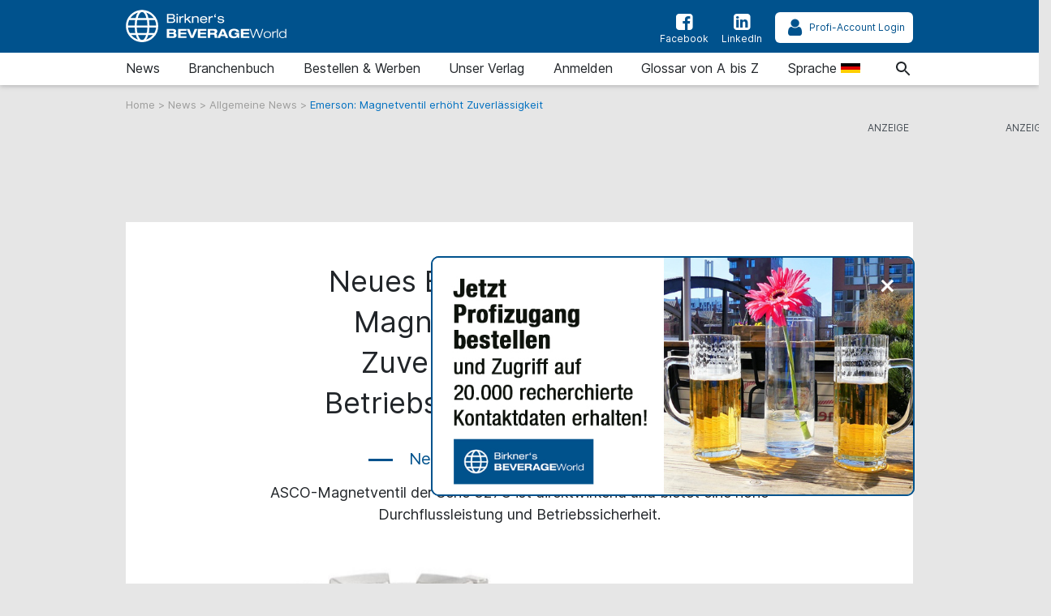

--- FILE ---
content_type: text/html; charset=UTF-8
request_url: https://www.beverage-world.com/de/newsdetail/emerson-magnetventil-erh%C3%B6ht-zuverl%C3%A4ssigkeit
body_size: 13680
content:
<!doctype html>
<html lang="de">

    <head>

        
    <title>Emerson: High-Flow-Magnetventil erhöht die Zuverlässigkeit und die Betriebseffizienz der Anlage - beverage-world.com</title>

<meta charset="utf-8">

<meta name="csrf-token" content="nQS0t20A6jhOZooW1khdvo1vyoaqumJprb33VOOl">

<meta name="author" content="heise &amp; dumrath medien-Redaktion: service@beverage-world.com">

<meta name="publisher" content="heise &amp; dumrath medien gmbh &amp; co. kg: beverage-world.com">

<meta name="viewport" content="width=device-width, initial-scale=1, shrink-to-fit=no">

<meta http-equiv="X-UA-Compatible" content="IE=edge">

<meta name="description" content="Emerson Electric hat das neue ASCOTM-Magnetventil der Serie 327C eingeführt, das sich durch eine direktwirkende Konstruktion mit hohem Durchfluss auszeichnet.">

<meta name="robots" content="index,follow"> 

<link rel="alternate" type="application/rss+xml" title="RSS-Feed: beverage-world.com" href="https://www.beverage-world.com/de/feed/rss">

<link rel="alternate" hreflang="de" href="https://www.beverage-world.com/de/newsdetail/emerson-magnetventil-erhöht-zuverlässigkeit" title="Alternate de">

<link rel="alternate" hreflang="en" href="https://www.beverage-world.com/en/newsdetail/emerson-new-high-flow-solenoid-valve" title="Alternate en">

<link rel="alternate" hreflang="x-default" href="https://www.beverage-world.com/de/newsdetail/emerson-magnetventil-erhöht-zuverlässigkeit"  title="Alternate x-default">

<link rel="canonical" href="https://www.beverage-world.com/de/newsdetail/emerson-magnetventil-erhöht-zuverlässigkeit">

<meta name="keywords" content="Neues Emerson High-Flow-Magnetventil erhöht die Zuverlässigkeit und die Betriebseffizienz der Anlage ASCO-Magnetventil der Serie 327C">

<meta name="theme-color" content="#ff0000">

<meta name="imagetoolbar" content="no">

<meta name="copyright" content="heise &amp; dumrath medien gmbh &amp; co. kg 2004-2026 . All rights reserved.">

<meta name="date" content="2026-01-20T01:52:01+01:00">

<meta name="revisit-after" content="7 days">

<meta name="geo.position" content="">

<meta name="geo.region" content="DE-HH">

<meta name="geo.placename" content="Hamburg">

<meta name="ICBM" content="">

<meta property="fb:app_id" content="106822700865738">

<meta name="facebook-domain-verification" content="v82gbxvzsy9jeo6u4g1s2unnuqd4o8">

<meta name="twitter:site" content="">

<meta name="twitter:card" content="summary_large_image">

<meta name="apple-mobile-web-app-title" content="beverage-world.com">

<meta name="application-name" content="beverage-world.com">

<meta name="msapplication-config" content="/browserconfig.xml">

<meta name="msapplication-starturl" content="https://www.beverage-world.com">

<meta name="msapplication-tooltip" content="beverage-world.com">

<meta name="msapplication-square70x70logo" content="https://www.beverage-world.com/img/bw/acme-tile-small_70x70.png">

<meta name="msapplication-square150x150logo" content="https://www.beverage-world.com/img/bw/acme-tile-medium_150x150.png">

<meta name="msapplication-wide310x150logo" content="https://www.beverage-world.com/img/bw/acme-tile-wide_310x150.png">

<meta name="msapplication-square310x310logo" content="https://www.beverage-world.com/img/bw/acme-tile-large_310x310.png">

<link rel="icon" type="image/png" href="https://www.beverage-world.com/img/bw/favicon-16x16.png" sizes="16x16">

<link rel="icon" type="image/png" href="https://www.beverage-world.com/img/bw/favicon-32x32.png" sizes="32x32">

<link rel="icon" type="image/png" href="https://www.beverage-world.com/img/bw/favicon-48x48.png" sizes="48x48">

<link rel="icon" type="image/png" href="https://www.beverage-world.com/img/bw/favicon-64x64.png" sizes="64x64">

<link rel="shortcut icon" type="image/png" href="https://www.beverage-world.com/img/bw/favicon-64x64.png" sizes="64x64">

<link rel="apple-touch-icon-precomposed" href="https://www.beverage-world.com/img/bw/apple-touch-icon-158x158-precomposed.png" sizes="158x158">

<link rel="apple-touch-icon-precomposed" href="https://www.beverage-world.com/img/bw/apple-touch-icon-152x152-precomposed.png" sizes="152x152">

<link rel="apple-touch-icon-precomposed" href="https://www.beverage-world.com/img/bw/apple-touch-icon-120x120-precomposed.png" sizes="120x120">

<link rel="apple-touch-icon-precomposed" href="https://www.beverage-world.com/img/bw/apple-touch-icon-precomposed.png">

    <meta property="og:title" content="Neues Emerson High-Flow-Magnetventil erhöht die Zuverlässigkeit und die Betriebseffizienz der Anlage">
    <meta property="og:type" content="news">
    <meta property="og:url" content="https://www.beverage-world.com/de/newsdetail/emerson-magnetventil-erhöht-zuverlässigkeit">
    <meta property="og:image" content="https://grafik.beverage-world.com/beverage-world/15f1/15f1afb0601387e34f7287a96b4e52b2t_ascomagnetventil_der_serie_327c_ist_direktwirkend_970x360.jpg">
    <meta property="og:description" content="Emerson Electric hat das neue ASCOTM-Magnetventil der Serie 327C eingeführt, das sich durch eine direktwirkende Konstruktion mit hohem Durchfluss auszeichnet.">
    <meta property="internal-id" content="1949">

    <meta name="twitter:title" content="Emerson: High-Flow-Magnetventil erhöht die Zuverlässigkeit und die Betriebseffizienz der Anlage - beverage-world.com">
    <meta name="twitter:description" content="Emerson Electric hat das neue ASCOTM-Magnetventil der Serie 327C eingeführt, das sich durch eine direktwirkende Konstruktion mit hohem Durchfluss auszeichnet.">
    <meta name="twitter:image" content="https://grafik.beverage-world.com/beverage-world/15f1/15f1afb0601387e34f7287a96b4e52b2t_ascomagnetventil_der_serie_327c_ist_direktwirkend_970x360.jpg">
    <meta name="twitter:image:alt" content="Emerson High-Flow-Magnetventil erhöht Zuverlässigkeit und Betriebseffizienz">


        <!-- Styles - custom_[MAG].css includes bootstrap 4.3.1 styles -->
<!--
<link href="{ { asset('css/fontawesome-5.9.0.all.css?t=' . config('app.version')) }}" rel="stylesheet">
<link href="{ { asset('css/jquery-ui.custom.min.css?t=' . config('app.version')) }}" rel="stylesheet">
-->

<link href="https://www.beverage-world.com/css/bw.css?t=1.0.01" rel="stylesheet" media="screen, print">
<link href="https://www.beverage-world.com/css/print.css?t=1.0.01" rel="stylesheet" media="print">

        
        <script>
    !function () { var e = function () { var e, t = "__tcfapiLocator", a = [], n = window; for (; n;) { try { if (n.frames[t]) { e = n; break } } catch (e) { } if (n === window.top) break; n = n.parent } e || (!function e() { var a = n.document, r = !!n.frames[t]; if (!r) if (a.body) { var i = a.createElement("iframe"); i.style.cssText = "display:none", i.name = t, a.body.appendChild(i) } else setTimeout(e, 5); return !r }(), n.__tcfapi = function () { for (var e, t = arguments.length, n = new Array(t), r = 0; r < t; r++)n[r] = arguments[r]; if (!n.length) return a; if ("setGdprApplies" === n[0]) n.length > 3 && 2 === parseInt(n[1], 10) && "boolean" == typeof n[3] && (e = n[3], "function" == typeof n[2] && n[2]("set", !0)); else if ("ping" === n[0]) { var i = { gdprApplies: e, cmpLoaded: !1, cmpStatus: "stub" }; "function" == typeof n[2] && n[2](i) } else a.push(n) }, n.addEventListener("message", (function (e) { var t = "string" == typeof e.data, a = {}; try { a = t ? JSON.parse(e.data) : e.data } catch (e) { } var n = a.__tcfapiCall; n && window.__tcfapi(n.command, n.version, (function (a, r) { var i = { __tcfapiReturn: { returnValue: a, success: r, callId: n.callId } }; t && (i = JSON.stringify(i)), e.source.postMessage(i, "*") }), n.parameter) }), !1)) }; "undefined" != typeof module ? module.exports = e : e() }();
</script>
<script src="https://ccm.beverage-world.com/ccm19/public/ccm19.js?apiKey=0bca3e03e6b0918d6c0fbee2f540fc6b156cb6d5410dedae&amp;domain=a1cdcce&amp;lang=de_DE" referrerpolicy="origin"></script>
<script>
    var Ads_BA_ADIDsite = "beverage-world.com";
    var Ads_BA_ADIDsection = "rotation";
    var Ads_BA_keyword = "";
</script>
<script src="https://storage.googleapis.com/ba_utils/bewo.js"></script>
<script src="https://securepubads.g.doubleclick.net/tag/js/gpt.js" async></script>

    </head>

    <body class="article">

        <div class="hm__page__layer"></div>

<div id="autocompleteNewsResults696ed1b20763b" class="hm__quicklinks__wrapper">
</div>

<div class="header__mobile bg-primary">
    <a class="navbar-brand"
       href="https://www.beverage-world.com/de"
       title="Verlinkung zur Startseite"
    >
        <img src="https://www.beverage-world.com/img/bw/logo-white.svg"
             alt="Logo beverage-world.com"
             title="Logo beverage-world.com"
             class="logo"
        >
    </a>
</div>

<div id="hm__searchwrapper--top">
    <form id="searchForm" method="post" action="https://www.beverage-world.com/de/suche">
        <input type="hidden" id="search_offset" name="search_offset" value="0">
        <div class="inner-form">
            <div class="searchinput__wrapper">
                <input type="search" class="search__icon stm-autocomplete-search" placeholder="Suche"
                       id="search_keyword"
                       name="search_keyword"
                       value=""
                       autocomplete="off"
                       data-url="https://www.beverage-world.com/api/de/ajax/news/autocomplete"
                       data-uniqueId="696ed1b20763b"
                >
            </div>
        </div>
    </form>
</div>

<header class="header header__branding bg-primary">
    <nav class="navbar navbar-first navbar-expand-lg2 bg-primary">
        <div class="navbar-group-left">
            <a class="navbar-brand"
               href="https://www.beverage-world.com/de"
               title="Verlinkung zur Startseite"
            >
                <img src="https://www.beverage-world.com/img/bw/logo-white.svg"
                     alt="Logo beverage-world.com"
                     title="Logo beverage-world.com"
                     class="logo"
                >
            </a>
        </div>
        <div class="navbar-group-right">
            <div class="icon__wrapper">

                                <a class="icon__link"
                   href="https://www.facebook.com/BirknerBeverage"
                   title="Facebook-Auftritt von beverage-world.com"
                   target="_blank"
                   rel="nofollow noopener"
                >
                    <span>
                        <i class="icon icon-facebook-squared"></i>Facebook
                    </span>
                </a>
                
                                    <a class="icon__link"
                       href="https://www.linkedin.com/company/69004192"
                       title="LinkedIn-Auftritt von beverage-world.com"
                       target="_blank"
                       rel="nofollow noopener"
                    >
                <span>
                    <i class="icon icon-linkedin-squared"></i>LinkedIn
                </span>
                    </a>
                
                <a class="icon__link icon__link--profilogin"
                   id="ProfiAccountUrl"
                   title="Profi-Account Login"
                   rel="nofollow noopener"
                   data-url="https://www.beverage-world.com/profilogout"
                   href="#profiLogin"
                >
                    <span id="ProfiAccountButton" data-url="https://www.beverage-world.com/profiaccountbutton"></span>
                </a>

            </div>
        </div>
    </nav>
</header>

<header class="header header__nav--categories" id="sticky__header">
    <nav class="navbar navbar-collapse navbar-second navbar-expand-lg2" id="navbarsHmTop">
        <div id="logo__mini" class="">
            <a class=""
               href="https://www.beverage-world.com/de"
               title="Verlinkung zur Startseite"
            >
                <i class="icon home__icon--svg--red"></i>
            </a>
        </div>


        <ul class="navbar-nav mr-auto">

            
                <li class="nav-item dropdown">
                                        <a class="nav-link"
                       href="https://www.beverage-world.com/de/news"
                       id="news"
                       title="Zur Seite: News "
                    >
                                                                        News
                                            </a>
                                            <a href="#"
                           class="dropdown-toggle"
                           data-toggle="dropdown"
                           role="button"
                           aria-haspopup="true"
                           aria-expanded="false"
                           title="toggle dropdown"
                           rel="nofollow"
                        >
                            <span class="caret"></span>
                        </a>
                        <div class="dropdown-menu">
                                                                                                <a class="dropdown-item"
                                       href="https://www.beverage-world.com/de/news/allgemeine-news"
                                       title="Zur Seite: Allgemeine News"
                                    >Allgemeine News</a>
                                                                                                                                <a class="dropdown-item"
                                       href="https://www.beverage-world.com/de/news/job-news"
                                       title="Zur Seite: Job-News"
                                    >Job-News</a>
                                                                                                                                <a class="dropdown-item"
                                       href="https://www.beverage-world.com/de/news/ratgeber-texte"
                                       title="Zur Seite: Ratgeber-Texte"
                                    >Ratgeber-Texte</a>
                                                                                                                                <a class="dropdown-item"
                                       href="https://www.beverage-world.com/de/news/messe-news"
                                       title="Zur Seite: Messe-News"
                                    >Messe-News</a>
                                                                                                                                <a class="dropdown-item"
                                       href="https://www.beverage-world.com/de/news/news-blog"
                                       title="Zur Seite: News-Blog"
                                    >News-Blog</a>
                                                                                                                                <a class="dropdown-item"
                                       href="https://www.beverage-world.com/de/news/birkner-produkte"
                                       title="Zur Seite: Birkner Produkte"
                                    >Birkner Produkte</a>
                                                                                    </div>
                                    </li>

            
                <li class="nav-item dropdown">
                                        <a class="nav-link"
                       href="https://www.beverage-world.com/de/branchenbuch"
                       id="branchenbuch"
                       title="Zur Seite: Branchenbuch "
                    >
                                                                        Branchenbuch
                                            </a>
                                            <a href="#"
                           class="dropdown-toggle"
                           data-toggle="dropdown"
                           role="button"
                           aria-haspopup="true"
                           aria-expanded="false"
                           title="toggle dropdown"
                           rel="nofollow"
                        >
                            <span class="caret"></span>
                        </a>
                        <div class="dropdown-menu">
                                                                                                <a class="dropdown-item"
                                       href="https://www.beverage-world.com/de/branchenbuch/firmen-datenbank"
                                       title="Zur Seite: Firmen-Datenbank"
                                    >Firmen-Datenbank</a>
                                                                                                                                <a class="dropdown-item"
                                       href="https://www.beverage-world.com/de/branchenbuch/zulieferersuche"
                                       title="Zur Seite: Zulieferersuche"
                                    >Zulieferersuche</a>
                                                                                                                                <a class="dropdown-item"
                                       href="https://www.beverage-world.com/de/branchenbuch/regionale-suche"
                                       title="Zur Seite: Regionale Suche"
                                    >Regionale Suche</a>
                                                                                                                                <a class="dropdown-item"
                                       href="https://www.beverage-world.com/de/branchenbuch/nutzungsbedingungen"
                                       title="Zur Seite: Nutzungsbedingungen"
                                    >Nutzungsbedingungen</a>
                                                                                                                                <a class="dropdown-item"
                                       href="https://www.beverage-world.com/de/branchenbuch/kostenfreier-eintrag"
                                       title="Zur Seite: Kostenfreier Eintrag"
                                    >Kostenfreier Eintrag</a>
                                                                                    </div>
                                    </li>

            
                <li class="nav-item dropdown">
                                        <a class="nav-link"
                       href="https://www.beverage-world.com/de/bestellen-und-werben"
                       id="bestellen-und-werben"
                       title="Zur Seite: Bestellen &amp; Werben "
                    >
                                                                        Bestellen &amp; Werben
                                            </a>
                                            <a href="#"
                           class="dropdown-toggle"
                           data-toggle="dropdown"
                           role="button"
                           aria-haspopup="true"
                           aria-expanded="false"
                           title="toggle dropdown"
                           rel="nofollow"
                        >
                            <span class="caret"></span>
                        </a>
                        <div class="dropdown-menu">
                                                                                                <a class="dropdown-item"
                                       href="https://www.beverage-world.com/de/bestellen-und-werben/bestellung-produkte"
                                       title="Zur Seite: Bestellung Produkte"
                                    >Bestellung Produkte</a>
                                                                                                                                <a class="dropdown-item"
                                       href="https://www.beverage-world.com/de/bestellen-und-werben/werben-auf-beverage-worldcom"
                                       title="Zur Seite: Werben auf beverage-world.com"
                                    >Werben auf beverage-world.com</a>
                                                                                                                                <a class="dropdown-item"
                                       href="https://www.beverage-world.com/de/bestellen-und-werben/bestellung-eines-ratgeber-textes"
                                       title="Zur Seite: Bestellung eines Ratgeber-Textes"
                                    >Bestellung eines Ratgeber-Textes</a>
                                                                                    </div>
                                    </li>

            
                <li class="nav-item dropdown">
                                        <a class="nav-link"
                       href="https://www.beverage-world.com/de/unser-verlag"
                       id="unser-verlag"
                       title="Zur Seite: Unser Verlag "
                    >
                                                                        Unser Verlag
                                            </a>
                                    </li>

            
                <li class="nav-item dropdown">
                                        <a class="nav-link"
                       href="https://www.beverage-world.com/de/anmelden"
                       id="anmelden"
                       title="Zur Seite: Anmelden "
                    >
                                                                        Anmelden
                                            </a>
                                    </li>

            
                <li class="nav-item dropdown">
                                        <a class="nav-link"
                       href="https://www.beverage-world.com/de/glossar-von-a-bis-z"
                       id="glossar-von-a-bis-z"
                       title="Zur Seite: Glossar von A bis Z "
                    >
                                                                        Glossar von A bis Z
                                            </a>
                                    </li>

            
            <li class="nav-item dropdown">
                <div class="nav-link">
                    <span>
                        Sprache
                        <img src="https://www.beverage-world.com/img/de.svg"
                             alt="de"
                             title="de"
                             class="language"
                        >
                    </span>
                </div>
                <a href="#"
                   class="dropdown-toggle"
                   data-toggle="dropdown"
                   role="button"
                   aria-haspopup="true"
                   aria-expanded="false"
                   title="toggle dropdown"
                   rel="nofollow"
                >
                    <span class="caret"></span>
                </a>
                <div class="dropdown-menu">
                                            <a class="dropdown-item"
                           href="https://www.beverage-world.com/de/newsdetail/emerson-magnetventil-erhöht-zuverlässigkeit"
                           title="Sprache: Deutsch"
                        >
                            Deutsch
                            <img src="https://www.beverage-world.com/img/de.svg"
                                 alt="Sprache: Deutsch"
                                 title="Sprache: Deutsch"
                                 class="language"
                            >
                        </a>
                                            <a class="dropdown-item"
                           href="https://www.beverage-world.com/en/newsdetail/emerson-new-high-flow-solenoid-valve"
                           title="Sprache: English"
                        >
                            English
                            <img src="https://www.beverage-world.com/img/en.svg"
                                 alt="Sprache: English"
                                 title="Sprache: English"
                                 class="language"
                            >
                        </a>
                                    </div>
            </li>

            <li class="nav-item"></li>

        </ul>
    </nav>


    <div class="mobile-navigation navbar-toggler">
        <a class="nav-button home"
           href="https://www.beverage-world.com/de"
           title="Verlinkung zur Startseite"
           rel="nofollow"
        >
            <span><i class="icon icon-home"></i>Home</span>
        </a>
        <a class="nav-button search__icon search"
           href="#"
           title="Suche"
           rel="nofollow"
        >
            <span><i class="icon icon-search"></i>Suche</span>
        </a>
        <a class="nav-button"
           title="Profi-Account Login"
           data-toggle="modal"
           href="#profiLogin"
           rel="nofollow noopener"
        >
            <span>
                <i class="icon icon-user"></i>Login
            </span>
        </a>
        <button class="nav-button rubriken"
                type="button"
                data-toggle="collapse"
                data-target="#navbarsHmTop"
                aria-controls="navbarsHmTop"
                aria-expanded="false"
                aria-label="Toggle navigation">
            <span><i class="icon icon-menu"></i>Rubriken</span>
        </button>
    </div>

</header>

<div class="modal fade" id="profiLogin" tabindex="-1" role="dialog" aria-labelledby="profiLogin" aria-hidden="true">
    <div class="modal-dialog modal-dialog-centered" role="document">
        <div class="modal-content">
            <div class="modal-header">
                <div class="modal-title" id="profiLoginLabel"></div>
                <button type="button" class="close" data-dismiss="modal" aria-label="Close">
                    <span aria-hidden="true">&times;</span>
                </button>
            </div>
            <div class="modal-body">
                <div>
    <div class="login-elements"
         data-url="https://www.beverage-world.com/api/ajax/profilogin/getloginformcontrols"
         data-initialized="false"
         id="loginElements696ed1b2084b9"
    >
    </div>
    <span class="fa fa-spinner fa-spin text-dark login-spinner"
    ></span>
</div>
            </div>
        </div>
    </div>
</div>





    <div class="breadcrumb__wrapper">
        <a class="breadcrumb__link"
           href="https://www.beverage-world.com/de"
           title="Verlinkung zur Startseite"
        >
            Home
        </a> >
                                <a class="breadcrumb__link"
               href="https://www.beverage-world.com/de/news"
               title="Zur Seite 'News'"
            > News </a> >
                                            <a class="breadcrumb__link"
               href="https://www.beverage-world.com/de/news/allgemeine-news"
               title="Zur Seite 'Allgemeine News'"
            > Allgemeine News </a> >
                                                <span class="breadcrumb__active">Emerson: Magnetventil erhöht Zuverlässigkeit</span>
                        </div>


        <div class="modal" style="z-index:2000;" id="alertContainer" tabindex="-1" role="dialog" aria-labelledby="alertContainerTitle" aria-hidden="true">
    <div class="modal-dialog modal-dialog-centered modal-lg" role="document">
        <div class="modal-content">
            <div class="modal-header">
                <p class="modal-title" id="alertContainerTitle"></p>
                <button type="button" class="close" data-dismiss="modal" aria-label="Close">
                    <span aria-hidden="true">&times;</span>
                </button>
            </div>
            <div class="modal-body" id="alertContainerMessage"></div>
            <div class="modal-footer">
                <button type="button" class="btn btn-secondary" data-dismiss="modal">Schließen</button>
            </div>
        </div>
    </div>
</div>

        <div class="ad__billboard--wrapper"
     id="696ed1b208528"
>
    <div class="ad__marker_de">&nbsp;</div>

    <div id='Ads_BA_BS' class="ad__position_relative">
        <script>Ads_BA_AD('BS');</script>
    </div>

</div>

<div class="ad__wallpaper--wrapper">
    <div class="ad__wallpaper--wrapper--inner">
        <div class="ad__marker">&nbsp;</div>
        <div class="ad__wallpaper--top">&nbsp;</div>
        <div class="ad__wallpaper--right">&nbsp;</div>
    </div>
</div>

<div class="ad__skyscraper--wrapper">
    <div class="ad__marker_de">&nbsp;</div>

    <div class="ad__ba_skyscraper" id="skyscraper">
        <div id='Ads_BA_SKY'>
            <script>Ads_BA_AD('SKY');</script>
        </div>
    </div>

</div>


        <div class="page__wrapper">
            <div class="page">

                <main class="main">

                            <div class="requestFlyingbox"></div>

    

    
    <article>
        <div class="row">
                                    <header class="article__header">
                <h1 class="article__hl__1">Neues Emerson High-Flow-Magnetventil erhöht die Zuverlässigkeit und die Betriebseffizienz der Anlage</h1>
                <h2 class="article__category">
                    <span class="article__category--main">
                        <a href="https://www.beverage-world.com/de/news"
                           title="Zur Seite '/de/News'"
                        >
                            News
                        </a>
                    </span>
                    <span class="article__category--sub">
                        <a href="https://www.beverage-world.com/de/news/allgemeine-news"
                           title="Zur Seite '/de/Allgemeine News'"
                        >
                            Allgemeine News
                        </a>
                    </span>
                </h2>
                <div class="article__intro"><p>ASCO-Magnetventil der Serie 327C ist direktwirkend und bietet eine hohe Durchflussleistung und Betriebssicherheit.</p></div>
            </header>
            <figure class="article__pic article__pic--main">
                <picture class="img-fluid">
                                    <source media="(min-width: 576px)" srcset="https://grafik.beverage-world.com/beverage-world/15f1/15f1afb0601387e34f7287a96b4e52b2t_ascomagnetventil_der_serie_327c_ist_direktwirkend_970x360.jpg">
                    <source media="(max-width: 575px)" srcset="https://grafik.beverage-world.com/beverage-world/ab52/ab5226be9d166025224b886a67451c54o_ascomagnetventil_der_serie_327c_ist_direktwirkend_575x411.jpg">
                    <source media="(max-width: 300px)" srcset="https://grafik.beverage-world.com/beverage-world/ab52/ab5226be9d166025224b886a67451c54o_ascomagnetventil_der_serie_327c_ist_direktwirkend_300x214.jpg">
                    <img class="img-fluid"
                         src="https://grafik.beverage-world.com/beverage-world/15f1/15f1afb0601387e34f7287a96b4e52b2t_ascomagnetventil_der_serie_327c_ist_direktwirkend_970x360.jpg"
                         alt="Emerson High-Flow-Magnetventil erhöht Zuverlässigkeit und Betriebseffizienz"
                         title="ASCO-Magnetventil der Serie 327C ist direktwirkend und bietet eine hohe Durchflussleistung"
                    >
                                </picture>
                <figcaption class="article__pic__caption">© Emerson Electric Co. ASCO-Magnetventil der Serie 327C</figcaption>
            </figure>
        </div>

        <div class="row">
            <div class="col-lg-8">

                <div class="content">

                    <div class="row news__meta">
    <div class="col-6">

        <div class="news__date">16.11.2023</div>

    </div>
    <div class="col-6 sharing">

        <div class="sharing__wrapper">

            <div class="sharing-buttons">
                    <a href="https://www.facebook.com/sharer.php?u=https%3A%2F%2Fwww.beverage-world.com%2Fde%2Fnewsdetail%2Femerson-magnetventil-erh%C3%B6ht-zuverl%C3%A4ssigkeit" rel="nofollow noopener" target="_blank" class="sharing-facebook" title="Teilen via facebook">
                        <i class="icon icon-facebook-squared"></i>
                    </a>
                    <a href="mailto:?subject=Neues%20Emerson%20High-Flow-Magnetventil%20erh%C3%B6ht%20die%20Zuverl%C3%A4ssigkeit%20und%20die%20Betriebseffizienz%20der%20Anlage%20-%20Empfehlung%20vom%20beverage-world.com&body=https%3A%2F%2Fwww.beverage-world.com%2Fde%2Fnewsdetail%2Femerson-magnetventil-erh%C3%B6ht-zuverl%C3%A4ssigkeit%0D%0A%0D%0AViele%20Grüße%0D%0ADas%20Team%20vom%20beverage-world.com" rel="nofollow" class="sharing-mail" title="Per E-Mail empfehlen!">
                        <i class="icon icon-mail"></i>
                    </a>
            </div>

        </div>

    </div>
</div>

                                            <div class="cite small mb-2">
    <i>Quelle:&nbsp;
            <a title="Firmennews"
           href="https://www.emerson.com/en-us/news/2023/11-new-asco-series-327c-high-flow-solenoid-valve"
           rel="nofollow"
           target="_blank"
        >
    
            Firmennews
    
            </a>
    
    </i>
</div>

                    
                    
                        
                            
                                                                    <div class="frontend-component-text">
    <p>Emerson hat das neue ASCOTM-Magnetventil der Serie 327C eingeführt, das sich durch eine direktwirkende Konstruktion mit hohem Durchfluss auszeichnet und im Vergleich zu ähnlichen Ventilen ein besseres Verhältnis von Durchfluss zu Leistung bietet. Das Design der Serie 327C zeichnet sich durch eine ausgewogene Sitzkonstruktion aus, die hohe Durchflüsse bei minimaler Leistung ermöglicht, was es ideal für den Einsatz in Kraftwerken, Raffinerien und chemischen Verarbeitungsanlagen macht.</p>
<p>In solchen Anlagen können Hunderte, ja sogar Tausende von Ventilen in den Prozessen und Systemen installiert sein. Schon ein einziges defektes Ventil kann kritische Gas- und Flüssigkeitsströme unterbrechen, die Prozessqualität beeinträchtigen und ungeplante Ausfallzeiten und zusätzliche Wartungsarbeiten erforderlich machen. </p>
<p>Die ASCO Serie 327C verfügt über Merkmale, die Zuverlässigkeit und Langlebigkeit kombinieren, um die Betriebseffizienz zu erhöhen und die Prozesssicherheit zu verbessern. Das Ventil verfügt über eine einzigartige, zweilagige dynamische Dichtungstechnologie, die eine geringe Reibung und eine hervorragende Haftfestigkeit bietet und so einen zuverlässigen Betrieb des Ventils in Umgebungen mit Temperaturen von -60 bis 90 Grad Celsius gewährleistet. Darüber hinaus ist das Ventil SIL (Safety Integrity Level) 3 tauglich, was ein hohes Maß an Leistungsintegrität und ein sehr geringes Ausfallrisiko über die voraussichtliche Lebensdauer des Ventils belegt. </p>
<p>"Das ASCO-Magnetventil der Serie 327C bietet die zuverlässige Leistung, die diese Anlagen benötigen, und trägt zur Verbesserung der Betriebseffizienz bei, indem es unnötige Wartungsarbeiten minimiert und die Intervalle zwischen den Proof-Tests verlängert." </p>
<p>Das ASCO-Ventil der Serie 327C kann dazu beitragen, Lieferketten zu straffen und komplexe Spezifikationen für globale industrielle Anwender zu vereinfachen, indem es eine einzige, weltweit zugelassene Lösung für Magnetventilanwendungen mit hohem Durchfluss bietet. Das Ventil bietet außerdem einen einzigartigen elektrischen Prüfanschluss, um die Inbetriebnahmezeit vor Ort zu minimieren und das Eindringen von Feuchtigkeit bei der Lagerung zu verhindern. </p>
</div>
                                
                            
                        
                            
                                                                    <div class="">
    <div class="companyLink">
        Firmenprofil: <b><a href="https://www.beverage-world.com/de/firma/emerson-electric-co-global-headquarters-st-louis-mo-2767465" title="Emerson Electric Co., Global Headquarters, USA, St. Louis, MO">Emerson Electric Co., Global Headquarters, USA, St. Louis, MO</a></b>
     </div>
</div>

                                
                            
                        
                            
                        
                            
                        
                                    </div>

            </div>

            <!-- Seitenspalte -->

            <div class="col-lg-4">

                                    <div class="side__content">
                        
                            
                        
                            
                        
                            
                                    <header class="header_h1">
        <h3 class="section__hl">Das könnte Sie auch interessieren</h3>
        <hr class="section__hl--line">
    </header>
    <div class="card-deck teaser-cards">

            
            <article class="card news__first">
        <a class="card-link"
           href="https://www.beverage-world.com/de/newsdetail/4-glug-treffpunkt-für-brauer-und-getränkeproduzenten"
           title="Zur News '4. GLUG – Der nationale Treffpunkt für Brauer und Getränkeproduzenten'"
        >
            <div class="card-img-outer">
                <div class="card-img-inner">
                                            <img class="card-img-top lazyload"
                             data-src="https://grafik.beverage-world.com/beverage-world/f2da/f2da9b8e806a6061f255aec4574198f5o_logo_der_glug26_300x214.jpg"
                             src="https://www.beverage-world.com/img/placeholder.png"
                             alt="Logo der GLUG26"
                             title="Logo der GLUG26"
                        >
                                    </div>
            </div>
            <div class="card-body">
                <div class="card-category with-new-marker" data-created-at="2026-01-19 12:00:00" data-marked-as-new="false" data-marker-prepend="false" data-marker-container="span">
                    <span class="main-category">Allgemeine News</span>
                                                        </div>
                <h2 class="card-text">4. GLUG – Der nationale Treffpunkt für Brauer und Getränkeproduzenten</h2>
                <p class="card-text--teaser d-none d-sm-block">Als führende Schweizer Fachmesse für Brauer und Getränkeproduzenten dient sie als zentrale Plattform für Information, Austausch und Networking in der Getränkeproduktion.</p>
            </div>

        </a>
    </article>

            
                
                <article class="card news__first">
        <a class="card-link"
           href="https://www.beverage-world.com/de/newsdetail/somersby-bringt-watermelon-heraus"
           title="Zur News 'SOMERSBY BRINGT MIT WATERMELON DEN SOMMER AUF DIE ZUNGE'"
        >
            <div class="card-img-outer">
                <div class="card-img-inner">
                                            <img class="card-img-top lazyload"
                             data-src="https://grafik.beverage-world.com/beverage-world/a590/a590389e00daed3fc75008d425e6b6bdo_somersby_watermelon_300x214.jpg"
                             src="https://www.beverage-world.com/img/placeholder.png"
                             alt="Somersby Watermelon"
                             title="Somersby Watermelon"
                        >
                                    </div>
            </div>
            <div class="card-body">
                <div class="card-category with-new-marker" data-created-at="2026-01-19 09:00:00" data-marked-as-new="false" data-marker-prepend="false" data-marker-container="span">
                    <span class="main-category">Allgemeine News</span>
                                                        </div>
                <h2 class="card-text">SOMERSBY BRINGT MIT WATERMELON DEN SOMMER AUF DIE ZUNGE</h2>
                <p class="card-text--teaser d-none d-sm-block">Wassermelone zählt zu den beliebtesten Geschmacksrichtungen bei jungen Konsument:innen. Die neue Sorte wird in der 0,33l-Flasche und der 0,33l-Dose erhältlich sein.</p>
            </div>

        </a>
    </article>
                </div>

<div class="article__ad__wrapper">
    <div class="article__ad__wrapper"
     id="696ed1b1e74e2"
>
    <div class="ad__marker_de">&nbsp;</div>

    <div id='Ads_BA_CAD3' class="ad__centered">
        <script>Ads_BA_AD('CAD3');</script>
    </div>

</div>
</div>

    <div class="card-deck teaser-cards">

        
        <article class="card news__first">
        <a class="card-link"
           href="https://www.beverage-world.com/de/newsdetail/usa-ca-tent-city-beer-company-schließt"
           title="Zur News 'USA, CA: Tent City Beer Company schließt endgültig'"
        >
            <div class="card-img-outer">
                <div class="card-img-inner">
                                            <img class="card-img-top lazyload"
                             data-src="https://grafik.beverage-world.com/beverage-world/c427/c4275bb7b5d72878a6210153302f92cao_emalt_logo_300x214.jpg"
                             src="https://www.beverage-world.com/img/placeholder.png"
                             alt="E-malt Logo"
                             title="E-malt Logo"
                        >
                                    </div>
            </div>
            <div class="card-body">
                <div class="card-category with-new-marker" data-created-at="2026-01-17 10:00:00" data-marked-as-new="false" data-marker-prepend="false" data-marker-container="span">
                    <span class="main-category">Allgemeine News</span>
                                                        </div>
                <h2 class="card-text">USA, CA: Tent City Beer Company schließt endgültig</h2>
                <p class="card-text--teaser d-none d-sm-block">Die Craft-Brauerei und Pub am El Camino Real in Atascadero, CA, wurde 2012 eröffnet. Nun hat sie ihr letztes Pint ausgeschenkt und hat endgültig geschlossen.</p>
            </div>

        </a>
    </article>

        
            
            <article class="card news__first">
        <a class="card-link"
           href="https://www.beverage-world.com/de/newsdetail/ceo-von-heineken-nv-tritt-am-31-mai-2026-zurück"
           title="Zur News 'CEO von Heineken N.V. tritt am 31. Mai 2026 zurück'"
        >
            <div class="card-img-outer">
                <div class="card-img-inner">
                                            <img class="card-img-top lazyload"
                             data-src="https://grafik.beverage-world.com/beverage-world/085e/085e31a5d0d654bf1c78c76b2d70fc9fo_dolf_van_den_brink_300x214.jpg"
                             src="https://www.beverage-world.com/img/placeholder.png"
                             alt="Dolf van den Brink"
                             title="Dolf van den Brink"
                        >
                                    </div>
            </div>
            <div class="card-body">
                <div class="card-category with-new-marker" data-created-at="2026-01-16 12:00:00" data-marked-as-new="false" data-marker-prepend="false" data-marker-container="span">
                    <span class="main-category">Allgemeine News</span>
                                                        </div>
                <h2 class="card-text">CEO von Heineken N.V. tritt am 31. Mai 2026 zurück</h2>
                <p class="card-text--teaser d-none d-sm-block">Nach fast sechs Jahren an der Spitze von HEINEKEN, hat Dolf in Absprache mit dem Aufsichtsrat entschieden, dass dies der Zeitpunkt ist, um seine Aufgaben zu übergeben.</p>
            </div>

        </a>
    </article>
        
    </div>

                            
                        
                            
                                    <!-- Section Topnews -->
        <section class="section section--toparticle">
            <header class="section__header--toparticle">
                <h2 class="section__hl">Ausgewählte Topnews aus der Getränkeindustrie</h2>
                <hr class="section__hl--line">
            </header>

                <!-- Top-News 2-spaltig Equalheight Cards-->
                <div class="card-deck teaser-cards">

                    
                        
                                                <article class="card teaser__top-article">
        <a class="card-link"
           href="https://www.beverage-world.com/de/newsdetail/gold-bundle"
           title="Gold-Bundle - das Marketing All-inclusive-Paket für die Getränkeindustrie"
        >
            <div class="teaser__top-article__figure">
                                    <img class="teaser__top-article__img lazyload"
                         data-src="https://grafik.beverage-world.com/beverage-world/3695/3695d65185be75edcf92ec035748b0b6o_ein_hoch_auf_das_goldbundle_marketing_fuer_die_300x214.jpg"
                         src="https://www.beverage-world.com/img/placeholder.png"
                         alt="Ein Hoch auf das Gold-Bundle - Marketing für die Getränkeindustrie"
                         title="Ein Hoch auf das Gold-Bundle - Marketing für die Getränkeindustrie"
                    >
                                <div class="teaser__top-article__wrapper">
                    <div class="teaser__top-article__number">1</div>
                    <div class="teaser__top-article__category">Birkner Produkte</div>
                </div>
            </div>
            <div class="card-body">
                <h2 class="card-text">Gold-Bundle - das Marketing All-inclusive-Paket für die Getränkeindustrie</h2>
            </div>
        </a>
    </article>


                    
                        
                                                <article class="card teaser__top-article">
        <a class="card-link"
           href="https://www.beverage-world.com/de/newsdetail/silber-bundle"
           title="Silber-Bundle - das Marketing Profi-Paket für die Getränkeindustrie"
        >
            <div class="teaser__top-article__figure">
                                    <img class="teaser__top-article__img lazyload"
                         data-src="https://grafik.beverage-world.com/beverage-world/2976/297606d65df34e1d1a9a29cc3c4e123ao_ein_hoch_auf_das_silberbundle_marketing_fuer_die_300x214.jpg"
                         src="https://www.beverage-world.com/img/placeholder.png"
                         alt="Ein Hoch auf das Silber-Bundle, Marketing für die Getränkeindustrie"
                         title="Ein Hoch auf das Silber-Bundle, Marketing für die Getränkeindustrie"
                    >
                                <div class="teaser__top-article__wrapper">
                    <div class="teaser__top-article__number">2</div>
                    <div class="teaser__top-article__category">Birkner Produkte</div>
                </div>
            </div>
            <div class="card-body">
                <h2 class="card-text">Silber-Bundle - das Marketing Profi-Paket für die Getränkeindustrie</h2>
            </div>
        </a>
    </article>


                    
                                                    </div>
                            <div class="card-deck teaser-cards">
                                                    
                                                <article class="card teaser__top-article">
        <a class="card-link"
           href="https://www.beverage-world.com/de/newsdetail/bronze-bundle"
           title="Bronze Bundle - das Marketing Basis-Paket für die Getränkeindustrie"
        >
            <div class="teaser__top-article__figure">
                                    <img class="teaser__top-article__img lazyload"
                         data-src="https://grafik.beverage-world.com/beverage-world/247c/247cf1761948e4ce8630ef8b8ef8099co_ein_hoch_auf_das_bronzebundle_marketing_fuer_die_300x214.jpg"
                         src="https://www.beverage-world.com/img/placeholder.png"
                         alt="Ein Hoch auf das Bronze-Bundle, Marketing für die Getränkeindustrie"
                         title="Ein Hoch auf das Bronze-Bundle, Marketing für die Getränkeindustrie"
                    >
                                <div class="teaser__top-article__wrapper">
                    <div class="teaser__top-article__number">3</div>
                    <div class="teaser__top-article__category">Birkner Produkte</div>
                </div>
            </div>
            <div class="card-body">
                <h2 class="card-text">Bronze Bundle - das Marketing Basis-Paket für die Getränkeindustrie</h2>
            </div>
        </a>
    </article>


                    
                        
                                                <article class="card teaser__top-article">
        <a class="card-link"
           href="https://www.beverage-world.com/de/newsdetail/werden-sie-profinutzer-auf-beverage-worldcom"
           title="Werden Sie Profinutzer auf beverage-world.com"
        >
            <div class="teaser__top-article__figure">
                                    <img class="teaser__top-article__img lazyload"
                         data-src="https://grafik.beverage-world.com/beverage-world/7f88/7f88879b7983fe0fde88ab165fd4d5e2o_laptop_zum_einloggen_mit_nozizblock_und_300x214.jpg"
                         src="https://www.beverage-world.com/img/placeholder.png"
                         alt="Laptop zum Einloggen mit Nozizblock und Kaffeebecher."
                         title="Laptop zum Einloggen mit Nozizblock und Kaffeebecher."
                    >
                                <div class="teaser__top-article__wrapper">
                    <div class="teaser__top-article__number">4</div>
                    <div class="teaser__top-article__category">Birkner Produkte</div>
                </div>
            </div>
            <div class="card-body">
                <h2 class="card-text">Werden Sie Profinutzer auf beverage-world.com</h2>
            </div>
        </a>
    </article>


                    
                                                    </div>
                            <div class="card-deck teaser-cards">
                                                    
                                                <article class="card teaser__top-article">
        <a class="card-link"
           href="https://www.beverage-world.com/de/newsdetail/advertorial-im-news-bereich"
           title="Advertorial im News-Bereich"
        >
            <div class="teaser__top-article__figure">
                                    <img class="teaser__top-article__img lazyload"
                         data-src="https://grafik.beverage-world.com/beverage-world/d944/d94407441ef1cdd7bf43ae6006c14c11o_advertorialbuchung_auf_beverageworldcom_300x214.jpg"
                         src="https://www.beverage-world.com/img/placeholder.png"
                         alt="Advertorial-Buchung auf beverage-world.com, Einzelbuchung"
                         title="Advertorial-Buchung auf beverage-world.com, Einzelbuchung"
                    >
                                <div class="teaser__top-article__wrapper">
                    <div class="teaser__top-article__number">5</div>
                    <div class="teaser__top-article__category">Birkner Produkte</div>
                </div>
            </div>
            <div class="card-body">
                <h2 class="card-text">Advertorial im News-Bereich</h2>
            </div>
        </a>
    </article>


                    
                        
                                                <article class="card teaser__top-article">
        <a class="card-link"
           href="https://www.beverage-world.com/de/newsdetail/ratgeber-text-im-news-bereich"
           title="Ratgeber-Text im News Bereich"
        >
            <div class="teaser__top-article__figure">
                                    <img class="teaser__top-article__img lazyload"
                         data-src="https://grafik.beverage-world.com/beverage-world/982b/982b5c38ff31043f1f0624a4a3f88655o_glaeser_300x214.jpg"
                         src="https://www.beverage-world.com/img/placeholder.png"
                         alt="Gläser"
                         title="Gläser"
                    >
                                <div class="teaser__top-article__wrapper">
                    <div class="teaser__top-article__number">6</div>
                    <div class="teaser__top-article__category">Birkner Produkte</div>
                </div>
            </div>
            <div class="card-body">
                <h2 class="card-text">Ratgeber-Text im News Bereich</h2>
            </div>
        </a>
    </article>


                    
                </div>

        </section>

    



                            
                                            </div>
                
            </div>

        </div>

    </article>


                </main><!-- /.container -->


            </div><!-- /.page-->

        </div><!-- /.page_container-->

        <aside class="">
        </aside>

        <footer class="footer bg-primary">
    <div class="footer__inner">
        <div class="row footer__inner--top">
            <div class="col text-center">
                <a class=""
                   href="https://www.beverage-world.com/de"
                   title="Verlinkung zur Startseite"
                   rel="nofollow"
                >
                    <img src="https://www.beverage-world.com/img/bw/logo-white.svg"
                         alt="Logo beverage-world.com"
                         title="Logo beverage-world.com"
                         class="logo"
                    >
                </a>
            </div>
        </div>

        <div class="row footer__inner--middle">
            <div class="col-md-4">
                <h4 class="link__list__hl">Rubriken</h4>

                <div class="row">
                    <div class="col-6 col-md-12">

                        <ul class="link__list">
                                                        
                                
                                <li class="link__list__item">
                                    <a class="link"
                                       href="https://www.beverage-world.com/de/news"
                                       title="Zur Seite News"
                                    >
                                            News

                                    </a>
                                </li>
                                                            
                                
                                <li class="link__list__item">
                                    <a class="link"
                                       href="https://www.beverage-world.com/de/branchenbuch"
                                       title="Zur Seite Branchenbuch"
                                    >
                                            Branchenbuch

                                    </a>
                                </li>
                                                            
                                
                                <li class="link__list__item">
                                    <a class="link"
                                       href="https://www.beverage-world.com/de/bestellen-und-werben"
                                       title="Zur Seite Bestellen &amp; Werben"
                                    >
                                            Bestellen &amp; Werben

                                    </a>
                                </li>
                                                            
                                
                                <li class="link__list__item">
                                    <a class="link"
                                       href="https://www.beverage-world.com/de/unser-verlag"
                                       title="Zur Seite Unser Verlag"
                                    >
                                            Unser Verlag

                                    </a>
                                </li>
                                                            
                                                                        </ul>
                                    </div>
                                    <div class="col-6 col-md-12">
                                        <ul class="link__list">
                                
                                <li class="link__list__item">
                                    <a class="link"
                                       href="https://www.beverage-world.com/de/anmelden"
                                       title="Zur Seite Anmelden"
                                    >
                                            Anmelden

                                    </a>
                                </li>
                                                            
                                
                                <li class="link__list__item">
                                    <a class="link"
                                       href="https://www.beverage-world.com/de/glossar-von-a-bis-z"
                                       title="Zur Seite Glossar von A bis Z"
                                    >
                                            Glossar von A bis Z

                                    </a>
                                </li>
                                                            
                                
                                <li class="link__list__item">
                                    <a class="link"
                                       href="https://www.beverage-world.com/de/sitemap"
                                       title="Zur Seite Sitemap"
                                    >
                                            Sitemap

                                    </a>
                                </li>
                                                            
                        </ul>

                    </div>
                </div>

            </div>
            <div class="col-md-4">
                <h4 class="link__list__hl">Social Media</h4>
                <div class="icon__wrapper">

                                            <a class="icon__link"
                           href="https://www.facebook.com/BirknerBeverage"
                           title="Facebook: beverage-world.com"
                           target="_blank"
                           rel="nofollow noopener"
                        >
                            <span>
                                <i class="icon icon-facebook-squared"></i>
                            </span>
                        </a>
                    
                                            <a class="icon__link"
                           href="https://www.linkedin.com/company/69004192"
                           title="LinkedIn: beverage-world.com"
                           target="_blank"
                           rel="nofollow noopener"
                        >
                        <span>
                            <i class="icon icon-linkedin-squared"></i>
                        </span>
                        </a>
                    

                    <a class="icon__link"
                       href="https://www.beverage-world.com/de/feed/rss"
                       title="RSS-Feed: beverage-world.com"
                       target="_blank"
                       rel="nofollow  noopener"
                    >
                        <i class="icon icon-rss-squared"></i>
                    </a>

                </div>

            </div>
            <div class="col-md-4">

            </div>
        </div>

        <div class="row footer__inner--bottom">
            <div class="col text-center">
                <ul class="nav__meta">
                    <li>© 2004-2026 beverage-world.com</li>
                    <li>
                        <a class="link"
                           href="https://www.beverage-world.com/de/kontakt"
                           title="Zur Seite Kontakt"
                           rel="nofollow"
                        >
                            Kontakt
                        </a>
                    </li>
                    <li>
                        <a class="link"
                           href="https://www.beverage-world.com/de/datenschutzerklärung"
                           title="Zur Seite Datenschutz"
                           rel="nofollow"
                        >
                            Datenschutz
                        </a>
                    </li>
                    <li>
                        <a class="link"
                           href="https://www.beverage-world.com/de/agb"
                           title="Zur Seite AGB"
                           rel="nofollow"
                        >
                            AGB
                        </a>
                    </li>
                    <li>
                        <a class="link"
                           href="https://www.beverage-world.com/de/impressum"
                           title="Zur Seite Impressum"
                           rel="nofollow"
                        >
                            Impressum
                        </a>
                    </li>
                    <li>
                        <a class="link"
                           href="#CCM.openWidget"
                           title="Cookie-Einstellungen"
                           rel="nofollow"
                        >
                            <i class="icon icon-cog"></i>
                            Cookies
                        </a>
                    </li>
                </ul>
            </div>
        </div>

    </div>
</footer>

        <!-- include general javascript -->
<script>
    var magazine = 'bw';
    var language = 'de';
</script>
<script src="https://www.beverage-world.com/js/main.js?t=1.0.01"></script>
<script async src="https://www.beverage-world.com/js/lazysizes-5.2.0.min.js?t=1.0.01"></script>

<script type="application/ld+json">
{
    "@context": "https://schema.org",
    "@type": "WebSite",
    "url": "https://www.beverage-world.com/de",
    "potentialAction": {
      "@type": "SearchAction",
      "target": "https://www.beverage-world.com/de/suche/{term}",
      "query-input": "required name=term"
    }
}
</script>
<script type="application/ld+json">
{
  "@context": "https://schema.org",
  "@type": "Organization",
  "url": "https://www.beverage-world.com",
  "logo": "https://www.beverage-world.com/img/bw/acme-tile-medium_150x150.png"
}
</script>

<script async src="https://pagead2.googlesyndication.com/pagead/js/adsbygoogle.js"></script>

<script async src="https://stats.hitwebcloud.de/s.js"></script>

            <script>
        $(document).ready(function () {
            $.ajax({
                method: 'post',
                url: 'https://www.beverage-world.com/requestFlyingbox',
                data: {
                    language: language
                },
            }).done(function (response) {
                if (typeof response !== typeof undefined && response != "") {
                    $('.requestFlyingbox').html(response);
                    initFlyingbox();
                }
            });
        });
    </script>
    <script type="application/ld+json">
        {
            "@context": "https://schema.org",
            "@type": "BreadcrumbList",
            "itemListElement":
            [
                {
                    "@type": "ListItem",
                    "position": 1,
                    "item":
                    {
                        "@id": "https://www.beverage-world.com/de",
                        "name": "Home"
                    }
                },
                {
                    "@type": "ListItem",
                    "position": 2,
                    "item":
                    {
                        "@id": "https://www.beverage-world.com/de/news",
                        "name": "News"
                    }
                },
                {
                    "@type": "ListItem",
                    "position": 3,
                    "item":
                    {
                        "@id": "https://www.beverage-world.com/de/news/allgemeine-news",
                        "name": "Allgemeine News"
                    }
                },
                {
                    "@type": "ListItem",
                    "position": 4,
                    "item":
                    {
                        "@id": "https://www.beverage-world.com/de/newsdetail/emerson-magnetventil-erhöht-zuverlässigkeit",
                        "name": "Emerson: Magnetventil erhöht Zuverlässigkeit"
                    }
                }
            ]
        }
    </script>

    <script type="application/ld+json">
    {
        "@context": "https://schema.org",
        "@type": "NewsArticle",
        "url": "https://www.beverage-world.com/de/newsdetail/emerson-magnetventil-erhöht-zuverlässigkeit",
        "publisher": {
            "@type": "Organization",
            "name": "beverage-world.com - heise &amp; dumrath medien gmbh &amp; co. kg",
            "logo": {
                "@type": "ImageObject",
                "url": "https://www.beverage-world.com/img/bw/logo-colored.png",
                "width": "229",
                "height": "63",
                "copyrightHolder": "© heise &amp; dumrath medien gmbh &amp; co. kg",
                "description": "Logo beverage-world.com - heise &amp; dumrath medien gmbh &amp; co. kg"
                }
            },
        "headline": "Neues Emerson High-Flow-Magnetventil erhöht die Zuverlässigkeit und die Betriebseffizienz der Anlage",
        "mainEntityOfPage": "https://www.beverage-world.com/de/newsdetail/emerson-magnetventil-erhöht-zuverlässigkeit",
        "genre": "Allgemeine News",
        "author": "beverage-world.com - heise &amp; dumrath medien gmbh &amp; co. kg",
        "image": {
            "@type": "ImageObject",
                "url": "https://grafik.beverage-world.com/beverage-world/15f1/15f1afb0601387e34f7287a96b4e52b2t_ascomagnetventil_der_serie_327c_ist_direktwirkend_970x360.jpg",
                "width": "970",
                "height": "360",
                "copyrightHolder": "Emerson Electric Co. ASCO-Magnetventil der Serie 327C",
                "description": "ASCO-Magnetventil der Serie 327C ist direktwirkend und bietet eine hohe Durchflussleistung"
            },
        "datePublished": "2023-11-16T11:30:00+01:00",
        "dateModified": "2023-11-16T11:30:17+01:00",
        "articleBody": "ASCO-Magnetventil der Serie 327C ist direktwirkend und bietet eine hohe Durchflussleistung und Betriebssicherheit."

    }
</script>

        <script>
            $(document).ready(function () {
                let mapEntries = [];
                                            });
        </script>

    </body>

</html>


--- FILE ---
content_type: image/svg+xml
request_url: https://www.beverage-world.com/img/bw/logo-white.svg
body_size: 2432
content:
<?xml version="1.0" encoding="UTF-8" standalone="no"?>
<!DOCTYPE svg PUBLIC "-//W3C//DTD SVG 1.1//EN" "http://www.w3.org/Graphics/SVG/1.1/DTD/svg11.dtd">
<svg width="360px" height="74px" viewBox="0 0 360 74" version="1.1" xmlns="http://www.w3.org/2000/svg" xmlns:xlink="http://www.w3.org/1999/xlink" xml:space="preserve" xmlns:serif="http://www.serif.com/" style="fill-rule:evenodd;clip-rule:evenodd;">
    <g transform="matrix(0.90991,0,0,0.90991,-9.96577,-17.6243)">
        <g>
            <path d="M399.9,88.6L402.2,88.6L402.2,66.4L399.9,66.4L399.9,75.7L399.8,75.7C398.8,73.7 396.3,72 393.3,72C387.3,72 384.6,76 384.6,80.5C384.6,84.4 386.8,89 393.3,89C397.2,89 399.2,86.7 399.8,85.3L399.9,85.3L399.9,88.6ZM400,80.6C400,84.8 397.1,87.2 393.3,87.2C388.7,87.2 386.9,83.8 386.9,80.6C386.9,76.5 389.7,74 393.3,74C397.9,74 400,77.3 400,80.6M379.4,88.6L381.7,88.6L381.7,66.4L379.4,66.4L379.4,88.6ZM368,88.6L370.4,88.6L370.4,80.5C370.4,76 373.4,74.4 375.8,74.4C376.5,74.4 377.2,74.5 377.9,74.6L377.9,72.3C377.6,72.2 377.2,72.2 376.5,72.2C372.7,72.2 371.2,74.4 370.4,76.3L370.3,76.3L370.3,72.6L368,72.6L368,88.6ZM347,80.6C347,85.1 349.9,89.1 356.1,89.1C362.2,89.1 365.2,85.1 365.2,80.6C365.2,76.1 362.3,72.1 356.1,72.1C349.9,72.1 347,76.1 347,80.6M349.3,80.6C349.3,76.8 351.8,74 356.1,74C360.4,74 362.9,76.7 362.9,80.6C362.9,84.5 360.4,87.2 356.1,87.2C351.8,87.2 349.3,84.4 349.3,80.6M337.6,85.6L331,66.6L328.2,66.6L321.7,85.5L321.6,85.5L315.5,66.6L313,66.6L320.3,88.5L322.9,88.5L329.4,69.8L329.5,69.8L336.1,88.5L338.7,88.5L346.1,66.6L343.6,66.6L337.6,85.6ZM291.5,88.6L312.1,88.6L312.1,84.4L297.4,84.4L297.4,79.4L311.2,79.4L311.2,75.4L297.4,75.4L297.4,70.9L312,70.9L312,66.7L291.5,66.7L291.5,88.6ZM276.3,80.2L281.7,80.2C281,83.8 278.5,85.1 275.2,85.1C269.8,85.1 267.9,81.1 267.9,77.7C267.9,74.3 269.8,70.3 275.2,70.3C277.4,70.3 279.9,71.1 280.8,73.9L287.4,73.9C286.3,67.9 280.6,66.1 274.5,66.1C266.2,66.1 261.5,70.9 261.5,77.7C261.5,85.8 266.5,89.3 274.5,89.3C278.3,89.3 281.6,88.4 283.7,86.1L284.5,88.7L287.5,88.7L287.5,76.3L276.3,76.3L276.3,80.2ZM254.4,88.6L260.8,88.6L251.1,66.7L244,66.7L234.3,88.6L240.7,88.6L242.5,84.1L252.6,84.1L254.4,88.6ZM251.1,80.1L244.2,80.1L247.6,71.4L251.1,80.1ZM210.7,88.6L216.7,88.6L216.7,80.5L224.1,80.5C225.9,80.5 227.3,81.3 227.3,84.3C227.3,86.6 227.3,87.5 227.9,88.5L234.4,88.5C233.4,87.4 233.3,84.8 233.3,83.7C233.3,81.5 232.9,78.2 230.3,77.8L230.3,77.7C232.8,76.8 233.9,75.1 233.9,72.4C233.9,70.2 232.9,66.4 226.8,66.4L210.8,66.4L210.8,88.6L210.7,88.6ZM216.7,70.8L224.3,70.8C225.7,70.8 227.5,71.4 227.5,73.5C227.5,75.6 226,76.3 224.6,76.3L216.7,76.3L216.7,70.8ZM186.7,88.6L207.4,88.6L207.4,84.4L192.7,84.4L192.7,79.4L206.5,79.4L206.5,75.4L192.7,75.4L192.7,70.9L207.2,70.9L207.2,66.7L186.7,66.7L186.7,88.6ZM169.3,88.6L175.6,88.6L185.3,66.7L178.8,66.7L172.4,83.4L166,66.7L159.5,66.7L169.3,88.6ZM138.3,88.6L159,88.6L159,84.4L144.3,84.4L144.3,79.4L158.1,79.4L158.1,75.4L144.3,75.4L144.3,70.9L158.8,70.9L158.8,66.7L138.3,66.7L138.3,88.6ZM117,70.6L124.5,70.6C127,70.6 127.6,71.6 127.6,73C127.6,74.6 126.7,75.4 125.4,75.4L117,75.4L117,70.6ZM111,88.6L126.7,88.6C133.3,88.6 134.7,84.9 134.7,82C134.7,79.6 133.3,77.1 130.8,76.7L130.8,76.6C132.9,76 133.7,73.9 133.7,72.2C133.7,68.1 130.7,66.7 127.5,66.7L111,66.7L111,88.6ZM117,79.2L125.2,79.2C127.3,79.2 128.4,80.1 128.4,81.8C128.4,83.2 127.7,84.4 125.8,84.4L117,84.4L117,79.2Z" style="fill:white;fill-rule:nonzero;"/>
            <path d="M234.6,46.6C234.9,51.3 239.1,52.2 242.8,52.2C247.7,52.2 250.9,50.4 250.9,46.7C250.9,44.4 249.3,43 245.3,42.4L240.9,41.8C238.7,41.5 238.2,40.9 238.2,39.8C238.2,37.9 240.5,37.3 242.4,37.3C245.6,37.3 247.1,38.7 247.2,40.3L250.3,40.3C250,37.2 247.7,34.9 242.4,34.9C237.9,34.9 235.1,36.8 235.1,40.1C235.1,42.6 237.2,44.1 239.5,44.4L244.6,45.1C247.1,45.4 247.6,46.1 247.6,47.3C247.6,48.5 246.6,49.8 242.7,49.8C238.8,49.8 237.6,48 237.6,46.6L234.6,46.6ZM226.7,38L230.5,38L230.5,34.4L228.7,34.4C228.8,32.3 229.3,31.6 230.5,31.2L230.5,29.7C227.8,30.2 226.7,32.4 226.7,34.8L226.7,38ZM212.8,51.7L215.9,51.7L215.9,43.5C215.9,40 218,38.2 221.1,38.2C221.9,38.2 222.5,38.3 223.3,38.5L223.3,35.2C222.7,35 222.3,35 221.5,35C219.5,35 217.4,36 216,38.5L215.9,38.5L215.9,35.5L212.8,35.5L212.8,51.7ZM194.9,42.2C195.4,39.3 197.9,37.7 200.7,37.7C203.6,37.7 205.9,39.3 206.3,42.2L194.9,42.2ZM209.7,44.7L209.7,44.2C209.7,37.5 205.2,35.1 201,35.1C194.7,35.1 191.7,39.1 191.7,43.7C191.7,48.3 194.8,52.3 201,52.3C204.2,52.3 207.8,50.7 209.3,46.9L206,46.9C205,49.2 202.6,49.8 200.8,49.8C198.1,49.8 195.1,48 194.9,44.7L209.7,44.7ZM172.3,51.7L175.4,51.7L175.4,42.4C175.4,39.2 177.9,37.6 180.7,37.6C184,37.6 185.5,39 185.5,41.3L185.5,51.7L188.6,51.7L188.6,40.7C188.6,36.7 185.7,35 181.8,35C179.5,35 176.9,35.7 175.5,38L175.4,38L175.4,35.6L172.3,35.6L172.3,51.7ZM157.4,42.5L157.4,29.6L154.3,29.6L154.3,51.7L157.4,51.7L157.4,45.9L160.2,43.7L166.6,51.8L170.8,51.8L162.7,41.7L170.3,35.6L165.6,35.6L157.4,42.5ZM141.6,51.7L144.7,51.7L144.7,43.5C144.7,40 146.8,38.2 149.9,38.2C150.7,38.2 151.3,38.3 152.1,38.5L152.1,35.2C151.5,35 151.1,35 150.3,35C148.3,35 146.2,36 144.8,38.5L144.7,38.5L144.7,35.5L141.6,35.5L141.6,51.7ZM134.8,32.9L137.9,32.9L137.9,29.5L134.8,29.5L134.8,32.9ZM134.8,51.7L137.9,51.7L137.9,35.6L134.8,35.6L134.8,51.7ZM114.6,48.9L114.6,41.7L123.7,41.7C127,41.7 128,43.5 128,45.2C128,47.1 127,48.9 123.4,48.9L114.6,48.9ZM114.6,38.9L114.6,32.6L123.3,32.6C126,32.6 127,33.8 127,35.8C127,37.6 125.8,38.9 123.4,38.9L114.6,38.9ZM111.4,51.7L124.4,51.7C129.2,51.7 131.3,48.5 131.3,45.4C131.3,42.2 129.7,40.6 127.2,40L127.2,39.9C129,39.3 130.4,37.9 130.4,35.3C130.4,31.9 128.3,29.8 123.6,29.8L111.4,29.8L111.4,51.7Z" style="fill:white;fill-rule:nonzero;"/>
            <path d="M50.6,96.3C71,96.3 87.5,79.8 87.5,59.4C87.5,39 71,22.5 50.6,22.5C30.2,22.5 13.7,39 13.7,59.4C13.7,79.8 30.2,96.3 50.6,96.3Z" style="fill:none;fill-rule:nonzero;stroke:white;stroke-width:4.96px;"/>
            <ellipse cx="50.6" cy="59.4" rx="15.7" ry="36.9" style="fill:none;stroke:white;stroke-width:4.96px;"/>
            <path d="M15.1,60.6L87.5,60.6" style="fill:none;fill-rule:nonzero;stroke:white;stroke-width:4.96px;"/>
            <path d="M19.4,42.2L82.4,42.2" style="fill:none;fill-rule:nonzero;stroke:white;stroke-width:4.96px;"/>
            <path d="M19.4,79L80.4,79" style="fill:none;fill-rule:nonzero;stroke:white;stroke-width:4.96px;"/>
        </g>
    </g>
</svg>
